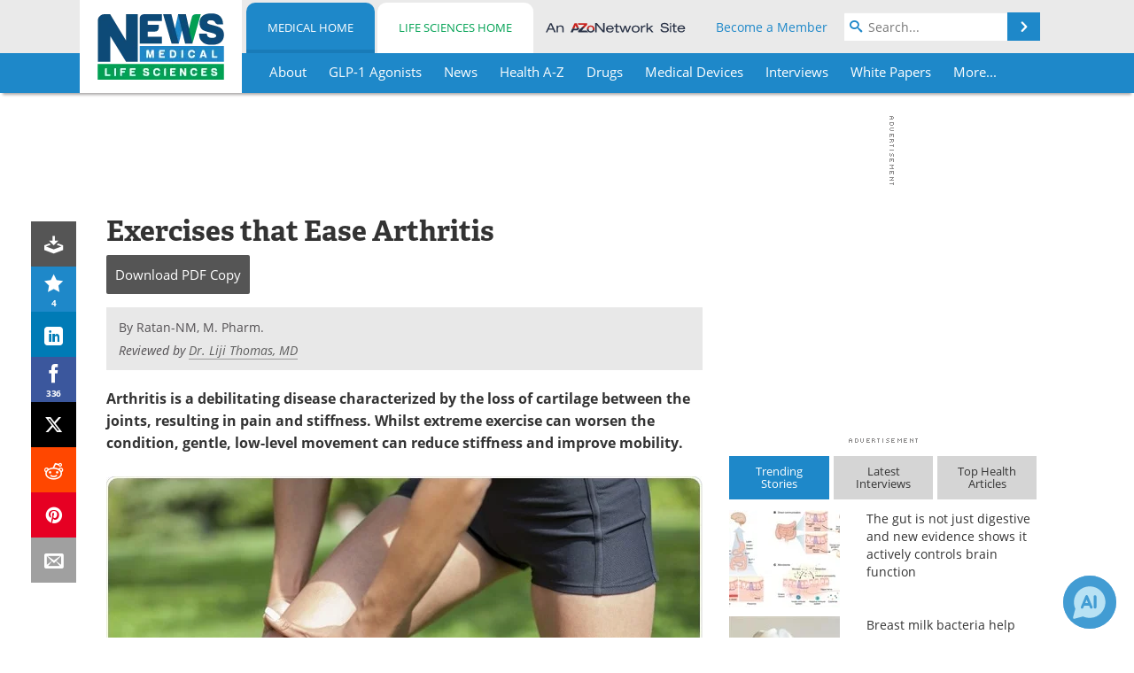

--- FILE ---
content_type: text/html; charset=utf-8
request_url: https://www.news-medical.net/content-bank.aspx?contentType=topic-update-notification-request-form&site-section=medical&_=1768366174518
body_size: 2264
content:


<!DOCTYPE html PUBLIC "-//W3C//DTD XHTML 1.0 Transitional//EN" "http://www.w3.org/TR/xhtml1/DTD/xhtml1-transitional.dtd">



<html xmlns="http://www.w3.org/1999/xhtml">
<head><title>

</title></head>
<body>
    <form method="post" action="./content-bank.aspx?contentType=topic-update-notification-request-form&amp;site-section=medical&amp;_=1768366174518" id="form1">
<div class="aspNetHidden">
<input type="hidden" name="__VIEWSTATE" id="__VIEWSTATE" value="oiCmaenrZMegxQHj+QcVfoMqGMUa8uSj+d9IRJ0SPul1xX8cR/K7wxg6GMkrEVxzAFLk8hPMofpnc56InrapNWwfgCg=" />
</div>

<div class="aspNetHidden">

	<input type="hidden" name="__VIEWSTATEGENERATOR" id="__VIEWSTATEGENERATOR" value="DF96E1E1" />
</div>
        <div>

            <!-- contents-start -->
           
            <!-- RFQ Form -->
            
             <!-- RFQ Form | END -->




             <!-- PDF Form -->
            
         <!-- PDF Form | END -->









            
            


            


            


            


            


            




            <!-- Brochure -->
            
             <!-- Brochure | END -->



            

            

            

            

            


            <!-- Receive Updates | PopUp -->
            

                
                <a href='#' onclick='return false;' class='tnsbox-close'>&times;</a>
                <div id="tnsbox-form">


                    <!-- Page 1 -->
                    <div id="topic-notification-request-step-one" style="display: block">

                        <div class="tnsbox-header row">
                            <div class="topic-text col-xs-10">Receive Updates on <span class="topic-notification-request-form-itemname"></span>?</div>
                            <div class="topic-expand col-xs-2"><button type="button" class="interested icon icon-arrow-right"></button></div>
                        </div>
                        <ul class="topic-notification-request-form" role="group" aria-labelledby="topic-notification-request-form-intro">

                            <li id="topic-notification-request-form-intro" class="topic-notification-request-form-intro">We&rsquo;d like to keep you updated on relevant news and research related to <strong><span class="topic-notification-request-form-itemname"></span></strong>.
                                    Over 400,000 individuals are registered to receive our customised, spam-free
                                medical
                                information.
                            </li>
                            <li class="topic-notification-request-form-email">
                                
                                <span class="ui-helper-hidden-accessible">
                                    <input type="text" aria-hidden="true" aria-label="hidden" /></span>
                                <input id="tnsbox-email" class="tnsbox-text" autocomplete="email" aria-label="email address" type="email" maxlength="250" placeholder="Enter your email address" />
                            </li>
                            <li id="topic-notification-request-fields">
                                <ul class="request-fields">
                                    <li class="topic-notification-request-form-name">
                                        <input id="tnsbox-firstname" autocomplete="given-name" class="tnsbox-text" aria-label="first name" type="text" maxlength="50" placeholder="First Name" />
                                        <input id="tnsbox-lastname" autocomplete="family-name" class="tnsbox-text" aria-label="last name" type="text" maxlength="50" placeholder="Last Name" />
                                    </li>
                                    <li id="topic-notification-request-form-svc">
                                        <fieldset>
                                            <legend class="topic-notification-request-form-legend">What Best Describes You?</legend>
                                            <ul id="professionOptions" class="topic-notification-request-form-options topic-notification-request-form-options-across">
                                            <li><input type="radio" value="1" name="topic-notification-request-form-svc-options" id="topic-notification-request-form-svc-1" /><label for="topic-notification-request-form-svc-1">Healthcare Professional</label></li><li><input type="radio" value="2" name="topic-notification-request-form-svc-options" id="topic-notification-request-form-svc-2" /><label for="topic-notification-request-form-svc-2">Patient/Carer</label></li><li><input type="radio" value="3" name="topic-notification-request-form-svc-options" id="topic-notification-request-form-svc-3" /><label for="topic-notification-request-form-svc-3">Medical Researcher</label></li></ul>
                                        </fieldset>
                                    </li>

                                    <li id="topic-notification-request-form-additional-tags">
                                        
                                        
                                    </li>

                                    <li id="topic-notification-request-form-aof">
                                        <label for="topic-notification-request-form-interests" class="topic-notification-request-form-label">Would you like to tell us your specific area of interest?</label>
                                        <textarea id="topic-notification-request-form-interests" class="nm-interstitial-dialog-b-styled"></textarea>
                                    </li>
                                </ul>
                            </li>

                            <li id="topic-notification-request-form-button">
                                <span id="topic-notification-request-validation-message"></span>
                                <button id="tnsbox-button" type="button" class="tnsbox-button-continue" onclick="return BlogEngine.submitTopicNotificationRequest(true, false)">Continue</button>
                            </li>
                        </ul>

                    </div>


                    <!-- Page 2 -->
                    <div id="topic-notification-request-step-one-p2" style="display: none">

                        <div class='tnsbox-header'>
                            Receive Updates on <span class="topic-notification-request-form-itemname"></span>
                        </div>

                        <ul class="topic-notification-request-form">
                            
                                <li id="tnsTermsAgreeContainer" class="azoForm-hide-for-conditional-page2-questions">
                                    <div class="checkbox">
                                        <label for="tnsTermsAgree">
                                            <input type="checkbox" id="tnsTermsAgree" />
                                            I agree to receive this information in accordance with the <a href="/medical/privacy" style="text-decoration: underline;" target="_blank">Privacy Policy</a>, <a href="/medical/terms" style="text-decoration: underline;" target="_blank">Terms and Conditions</a> of operation of this website. I am aware that in relation to this information request the information I have provided may be passed onto related third parties, who may contact me.
                                        </label>
                                    </div>
                                </li>
                            


                            <li class="azoForm-hide-for-conditional-page2-questions">
                                <p> 
                                    You can change your privacy preferences at any time by signing in to your profile at <a href="/azoprofile/account/" style=" text-decoration: underline;" target="_blank">https://www.news-medical.net/azoprofile/account/</a> you can amend or select your newsletter preferences at <a href="/medical/newsletters" style="text-decoration: underline;" target="_blank">https://www.news-medical.net/medical/newsletters</a>
                                </p>
                            </li>

                            <li class="azoForm-hide-for-conditional-page2-questions">
                                <p>
                                    <span style="font-weight: bold;">Your privacy</span> (see our <a href="/medical/privacy" style="text-decoration: underline;" target="_blank">Privacy Policy</a> for full details)
                                </p>
                            </li>

                            <!-- More terms -->
                            <li class="azoForm-hide-for-conditional-page2-questions">
                                <div style="height: 110px; padding: 10px; border: 1px solid #c8c8c8; overflow: auto;overflow-x: hidden; overflow-y: auto;">
                                    <ul>
                                        <li>AZoNetwork will process the personal data you provide together with any other information we receive from or about you for administration, market research, profiling, and relationship building based on our legitimate interests (or those of our suppliers) to do so to educate and encourage innovation in science. We may retain it for 5 years after your last interaction on secure servers in the United States of America using a trusted service provider.  </li>
                                        <li>With your consent, AZoNetwork, our Suppliers, or those legal entities that are Subsidiaries or Direct Affiliates of the Supplier(s), will send you information you request by email or tailored on-screen messages.</li>
                                        <li>We will not sell your personal data but may share it with relevant suppliers, or those legal entities that are Subsidiaries or Direct Affiliates of the supplier(s) (some of which are in other regions of the world), to enable us and them to provide quotations, content updates and related products and services if you have requested these and to verify any industry sector statistics we provide to them. You can view our Supplier Directory by <a href="/medical/azonetwork-company-directory" style=" text-decoration: underline;" target="_blank">clicking here</a>.</li>
                                        <li>You have the right to access your personal data and, in some cases, to require us to restrict, erase or rectify it or to object to our processing it and the right of data portability. Concerns or complaints can be made to info@azonetwork.com or the UK Information Commissioner’s Office.</li>
                                    </ul>
                                </div>
                            </li>

                            <!-- Sign Up -->
                            <li id="topic-notification-request-form-button-p2">
                                <span id="topic-notification-request-validation-message-p2"></span>
                                <button id="tnsbox-button-p2" class="tnsbox-button-signup" onclick="return BlogEngine.submitTopicNotificationRequest(false, false)">Signup</button>
                            </li>

                        </ul>

                    </div>

                    <div id="topic-notification-request-step-completed">
                        <div class="topic-notification-request-completed-msg"></div>
                    </div>

                </div>

            
            <!-- Receive Updates POPUP | END  -->






            

                

                
            <!-- contents-end -->
        </div>
    </form>
</body>
</html>


--- FILE ---
content_type: text/html; charset=utf-8
request_url: https://www.google.com/recaptcha/api2/aframe
body_size: 268
content:
<!DOCTYPE HTML><html><head><meta http-equiv="content-type" content="text/html; charset=UTF-8"></head><body><script nonce="D_RF25mXeY34ULhK5dLowA">/** Anti-fraud and anti-abuse applications only. See google.com/recaptcha */ try{var clients={'sodar':'https://pagead2.googlesyndication.com/pagead/sodar?'};window.addEventListener("message",function(a){try{if(a.source===window.parent){var b=JSON.parse(a.data);var c=clients[b['id']];if(c){var d=document.createElement('img');d.src=c+b['params']+'&rc='+(localStorage.getItem("rc::a")?sessionStorage.getItem("rc::b"):"");window.document.body.appendChild(d);sessionStorage.setItem("rc::e",parseInt(sessionStorage.getItem("rc::e")||0)+1);localStorage.setItem("rc::h",'1768366178372');}}}catch(b){}});window.parent.postMessage("_grecaptcha_ready", "*");}catch(b){}</script></body></html>

--- FILE ---
content_type: application/javascript; charset=utf-8
request_url: https://trc.lhmos.com/enrich/data/jsonp?mcode=15710&mid=47&callback=jsonp_1768366176120_4141
body_size: -189
content:
jsonp_1768366176120_4141({"uid":"0"})

--- FILE ---
content_type: image/svg+xml
request_url: https://www.news-medical.net/images/newsguard-logo.svg
body_size: 883
content:
<svg id="Layer_1" data-name="Layer 1" xmlns="http://www.w3.org/2000/svg" viewBox="0 0 2000 315.13"><defs><style>.cls-1{fill:#231f20;}</style></defs><title>NewsGuardLogo</title><path class="cls-1" d="M118.19,315.13l-8-4C-.09,255.8-.05,201.17,0,118.5V0H236.38V118.5c.05,82.68.09,137.3-110.15,192.59ZM35.89,35.88v82.63c0,76.64-.07,112.89,82.31,156.36,82.38-43.47,82.36-79.72,82.31-156.36V35.88Z"/><path class="cls-1" d="M288.88,35.89h59.28L411.5,141.57l26.42,52.84-5.08-59.28V35.89H486V260.46H435.21L359.67,140.9,334.61,92.46l6.78,53.18V260.46h-52.5Z"/><path class="cls-1" d="M507,176.13c0-58.26,34.55-90.44,85.7-90.44,54.53,0,79.6,34.55,79.6,83,0,1.69,0,16.26-.34,17.28H561.53c2.37,27.78,16.6,40,37.6,40,15.58,0,29.81-6.78,37.26-19.31l30.48,23.71C652,251,628.6,264.53,593.37,264.53,541.55,264.53,507,234.72,507,176.13Zm55.21-18h56.57v-2c0-21.68-6.78-35.23-26.76-35.23C574.41,120.91,563.23,131.07,562.21,158.17Z"/><path class="cls-1" d="M676,90.43h57.58l13.55,85.36,5.76,46.4h2.37l8.13-46.4,20-85.36h60l17.27,85.36,7.45,47.08h2.71l5.76-47.08,14.9-85.36h52.84l-45.39,170h-65l-16.93-81-6.78-50.81h-2.37l-7.11,50.81-19.31,81h-61Z"/><path class="cls-1" d="M943.59,231.67l28.79-27.43c8.81,12.19,21.34,23.37,41,23.37,11.52,0,19.65-5.42,19.65-13.89,0-12.53-19.65-18.29-44-27.1-20.66-7.11-39.63-21.34-39.63-48.44,0-26.08,25.07-51.49,71.13-51.49,35.91,0,54.53,12.19,67.4,28.11l-29.13,27.78c-4.74-8.13-15.58-20.32-33.19-20.32-12.87,0-20.32,5.76-20.32,13.55,0,12.87,16.93,17.61,40,25.4,22.69,7.79,44.71,19,44.71,50.47,0,28.79-26.42,52.5-73.16,52.5C985.93,264.19,958.15,252.68,943.59,231.67Z"/><path class="cls-1" d="M1101.42,149.7c0-71.81,42-118.89,114.83-118.89,54.19,0,82.31,23,96.87,57.92L1253.84,105c-4.4-20-17.27-30.15-38.61-30.15-30.49,0-53.86,23.37-53.86,71.81v3c0,48.78,19.31,72.15,54.53,72.15,30.15,0,47.08-20,49.79-42.68H1219V134.46h98.23v126h-43l-4.4-60.63c-6.43,39.29-32.18,65-71.81,65C1136.65,264.87,1101.42,216.43,1101.42,149.7Z"/><path class="cls-1" d="M1341.9,196.79V90.43h54.19V188c0,25.41,5.08,32.52,19.31,32.52,15.92,0,27.44-18.63,27.44-42.34V90.43h55.89v170h-51.49v-21l1.35-25.41h-3c-2.71,20-17.27,49.8-51.82,49.8C1359.51,263.85,1341.9,244.88,1341.9,196.79Z"/><path class="cls-1" d="M1624.38,226.93c-8.13,26.76-30.82,37.26-53.18,37.26-33.19,0-52.16-19-52.16-46.4,0-32.52,27.43-45.39,64.36-52.84,24.39-5.08,38.28-7.79,40.64-10.84v-4.4c0-14.23-6.77-24.39-26.42-24.39-20.32,0-32.52,12.53-37.6,24.73l-39.63-22c12.53-25.06,43.36-42,82.65-42,51.49,0,73.84,23.71,73.84,65v54.53c0,35.23,4.4,50.81,9.82,54.87h-53.86C1629.12,257.08,1625.39,248.61,1624.38,226.93Zm-.34-26.08V171.72c-4.06,4.06-10.84,7.11-21,10.5-18.63,5.76-30.49,13.55-30.49,27.78,0,12.87,8.81,19.31,19.31,19.31C1605.75,229.3,1622,221.17,1624,200.85Z"/><path class="cls-1" d="M1705,90.43h49.12v28.11l-3,49.79h3c4.06-45,20-81,61.65-81h4.4V149.7h-12.53c-36.24,0-46.4,14.57-46.4,52.5v58.26H1705Z"/><path class="cls-1" d="M1828.27,174.77c0-62,31.16-89.76,69.1-89.76,30.15,0,45.05,19.31,49.79,36.92h2.37l-3.39-36.24V13.54H2000V260.46h-51.15l1.35-41.66.68-6.78-1.35,2c-4.74,28.12-25.07,49.45-56.57,49.45C1855.7,263.51,1828.27,233.37,1828.27,174.77Zm119.57,2.37V163.93c0-22.35-7.45-42.68-30.48-42.68-18,0-31.17,15.58-31.17,50.13,0,34.21,9.15,54.87,29.81,54.87C1937,226.25,1947.84,202.54,1947.84,177.14Z"/></svg>

--- FILE ---
content_type: application/javascript
request_url: https://cdn.azointel.com/js/globalimps/globalimps.js?v=19
body_size: 1433
content:
String.prototype.trim=function(){return this.replace(/^\s+|\s+$/g,"")};"undefined"===typeof $&&(window.$={trim:function(a){return a?a.toString().replace(/^\s+|\s+$/g,""):""}});function logInConsole(a){"undefined"!==typeof console&&"function"===typeof console.log&&console.log(a)}function getQueryVariable(a){for(var d=window.location.search.substring(1).split("&"),c=0;c<d.length;c++){var b=d[c].split("=");if(b[0]==a)return decodeURIComponent($.trim(b[1]||""))}}
function isLocalStorageAvailable(){try{return localStorage.setItem("localstoragetest","localstoragetest"),localStorage.removeItem("localstoragetest"),!0}catch(a){return!1}}function areCookiesAvailable(){return!0}
function deserializeImpression(a){if(a&&"string"===typeof a&&a.length){var d=null,c=a.split(/\|/);if(c&&c.length&&4===c.length&&32===c[3].length){d=0;var b=$.trim(c[0]);isNaN(b)||(d=parseInt(b,10));b=0;var e=$.trim(c[2]);isNaN(e)||(b=parseInt(e,10));d={ser:a,ver:d,inw:"1"===$.trim(c[1]),wid:b,gvpid:$.trim(c[3])}}return d}}function serializeImpression(a){if(a)return a.ver.toString()+"|"+(a.inw?"1":"0")+"|"+a.wid.toString()+"|"+a.gvpid}
function createCookie(a,d,c){if(c){var b=new Date;b.setTime(b.getTime()+864E5*c);c="; expires="+b.toGMTString()}else c="";document.cookie=a+"="+d+c+"; path=/"}function readCookie(a){a+="=";for(var d=document.cookie.split(";"),c=0;c<d.length;c++){for(var b=d[c];" "==b.charAt(0);)b=b.substring(1,b.length);if(0==b.indexOf(a))return b.substring(a.length,b.length)}return null}
function isOriginValid(a){a=(a||"").toString().trim().toLowerCase();if(!a)return!1;a=/^https?:\/\/([-\w\.]+)/i.exec(a);if(!a||!a.length||2>a.length)return!1;a=a[1];var d=/[^\.]+\.[^\.]+$/i.exec(a);if(!d||!d.length)return!1;var c=!1;switch(d[0]){case "azobuild.com":case "azocleantech.com":case "azolifesciences.com":case "azoai.com":case "azom.com":case "azomedical.com":case "azomining.com":case "azonano.com":case "azonetwork.com":case "azooptics.com":case "azoquantum.com":case "azorobotics.com":case "azosensors.com":case "news-medical.net":c=
!0;break;case "azobuild-local-v3.com":case "azocleantech-local-v3.com":case "azolifesciences-local-v3.com":case "azoai-local-v3.com":case "azom-local-v3.com":case "azomedical-local.com":case "azomining-local-v3.com":case "azonano-local-v3.com":case "azonetwork-local.com":case "azooptics-local-v3.com":case "azoquantum-local-v3.com":case "azorobotics-local-v3.com":case "azosensors-local-v3.com":case "news-medical-local-v3.net":case "nm2.com":c=!0}c||"192.168.1.100"!==a||(c=!0);c||0===(getQueryVariable("account-id")||
"").toString().trim().toLowerCase().indexOf("azo-")&&(c=!0);return c?!0:!1}
function mainProcess(){if(window.parent&&window.self!==window.parent)if(window.parent.postMessage){var a=(getQueryVariable("origin")||"").toString().trim();if(a)if(isOriginValid(a)){var d=isLocalStorageAvailable(),c=areCookiesAvailable();if(d||c){var b=(getQueryVariable("azotgv")||"").toString().trim();if(b&&b.length)if(b=deserializeImpression(b)){var e=null;if(d){var f=(localStorage.getItem("azonettgv")||"").toString();f&&f.length&&((e=deserializeImpression(f))||logInConsole("could not deserialize storage impressions, value is: "+
f))}f=!!e;var h=null;if(!f&&c){var g=(readCookie("azonettgv")||"").toString();g&&g.length&&((h=deserializeImpression(g))||logInConsole("could not deserialize cookie impressions, value is: "+g))}g=!!h;if(f){e.inw=!0;b=serializeImpression(e);if(!b){logInConsole("globalimps, unable to serialize deserializedStorageImpression.");return}localStorage.setItem("azonettgv",b)}else if(g){h.inw=!0;b=serializeImpression(h);if(!b){logInConsole("globalimps, unable to serialize deserializedCookieImpression.");return}createCookie("azonettgv",
b,3650)}else{b=serializeImpression(b);if(!b){logInConsole("globalimps, unable to serialize deserializedPassedInImpression.");return}d?localStorage.setItem("azonettgv",b):c&&createCookie("azonettgv",b,3650)}(d=b)?window.parent.postMessage(d,a):logInConsole("globalimps, serializedImpressionForParent is missing.")}else logInConsole("globalimps, could not deserialize incoming impression.");else logInConsole("globalimps, azotgv is missing or not valid.")}else logInConsole("globalimps, neither local storage or cookies is available.")}else logInConsole("globalimps, origin is not valid.");
else logInConsole("globalimps, origin is missing.")}else logInConsole("globalimps, postMessage not available");else logInConsole("globalimps, not in a frame")}mainProcess();
